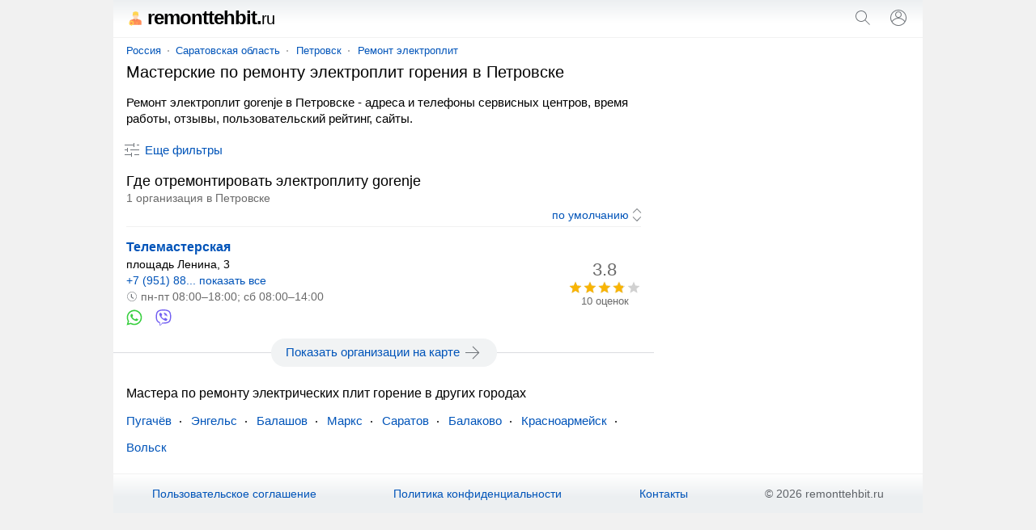

--- FILE ---
content_type: text/html; charset=UTF-8
request_url: https://remonttehbit.ru/petrovsk/remontelektroplitgorenje/
body_size: 12258
content:
<!doctype html><html lang="ru"><head><base href="https://remonttehbit.ru/"/><title>Ремонт электроплит gorenje в Петровске - адреса и телефоны мастерских, отзывы</title><meta charset="UTF-8" /><meta name="viewport" content="width=device-width, initial-scale=1.0"><meta name="description" content="Ремонт электроплит gorenje в Петровске - адреса и телефоны мастерских, график работы, отзывы, пользовательский рейтинг, сайты, поиск ближайших сервисных центров." /><link rel="canonical" href="https://remonttehbit.ru/petrovsk/remontelektroplitgorenje/"/><link rel="icon" href="favicon.svg" type="image/svg+xml"/><style>body,form[action*="https"] svg,select+svg,fieldset label:last-of-type,a[href="/"],ol li,ol li:last-child,ol div,ol div svg,ol span span,button[type],blockquote svg,ymaps ul,ymaps ul li,ymaps ins[onclick]{margin:0}input[type="submit"],ul,ol,ol li li,button,ymaps ul,ymaps ul li{padding:0}header,main,footer{margin:0 auto;max-width:1000px}select,label,a[href*="map/"],h2 span,span.title,ol span span,mark,abbr,var{display:block}header span,input[type="search"],input[type="submit"],select[name="sr"],ol div,ol span,ol ol,svg,cite,blockquote b,section a,section span{display:inline-block;vertical-align:middle}var a,footer span,footer a{display:inline-block;vertical-align:top}input[type="submit"],input[type="submit"][id="view"],select[name="sr"],#clear_filter,svg[onclick],ins[onclick],button{cursor:pointer}header i,h1,h2,h3,h4,blockquote b{font-weight:normal}header i,dfn,cite,em,var{font-style:normal}nav,ol div,sub,cite,blockquote b{font-size:13px}select[name="sr"],h2 span,ol ol,mark,footer{font-size:14px}#clear_filter,a,ins[onclick]{color:#0054b9}#clear_filter:hover,a:hover,ins[onclick]:hover{text-decoration:underline}article aside,form[method="post"],h1,h2,h3,h4,p,span.title,ul,ol,blockquote,section,div#ymap{margin:0 16px 16px 16px}select[id],fieldset,label{margin:0 0 16px 0}h2 span,ol div,sub,mark,cite,em,blockquote b{color:#6a6a6a}p+form{margin-bottom:4px}input[type="search"],input[type="submit"],select[name="sr"]{-webkit-appearance:none}input[type="search"]{border:1px solid #dfe1e5;border-radius:80px}ul,ol{list-style:none}p{line-height:20px}#clear_filter,a,ins[onclick],section a:hover,section a.selected,section span{text-decoration:none}select[name="sr"]{background-color:#fff}body,abbr,samp{font-family:arial,sans-serif}ol a,ol ~ ol ins[onclick]{font-weight:bold;font-size:16px}#cat,#sub{overflow:hidden}body{font-size:15px}@media screen and (min-width: 1000px){body{background:#f1f1f1}}header{padding:12px 0;border-bottom:1px solid #f1f1f1;position:relative;background:linear-gradient(to bottom, #eceff1, #fff 60%)}header span{width:calc(100% - 102px);color:#000;font-size:24px;line-height:20px;letter-spacing:-1px;font-weight:bold;margin:0 0 0 16px}header i{font-size:20px}header svg{margin-top:-2px}header input[type="submit"]{margin:0 16px}main{padding:8px 0}@media screen and (min-width: 1000px){main{background:#fff}}nav{margin:0 0 8px 16px}nav a{position:relative;margin:0 10px}nav a:first-child{margin:0 8px 0 0}nav a:last-child:after{content:none}nav a:after{content:"";width:2px;height:2px;background:#999;position:absolute;border-radius:80px;margin:7px 0 0px 8px}@media screen and (max-width: 999px){nav{white-space:nowrap;-webkit-overflow-scrolling:touch;overflow-x:auto;overflow-y:hidden;position:relative;-webkit-user-select:none;-webkit-tap-highlight-color:transparent}}@media screen and (max-width: 767px){article aside{margin-left:0;margin-right:0}article+aside{margin:0 0 16px 0 !important}}@media screen and (max-width: 999px){article+aside{margin:0 16px 16px 16px}}@media screen and (min-width: 1000px){article{width:calc(100% - 332px);margin-right:16px;display:inline-block;vertical-align:top}article+aside{position:sticky;position:-webkit-sticky;top:16px;width:300px;display:inline-block;vertical-align:top}}article h4{margin-top:24px}form[action*="https"]{display:none;position:absolute;top:0;padding:16px;background:#fff;z-index:1000;max-width:968px;width:calc(100% - 32px);border-bottom:solid 1px #f1f1f1;box-shadow:0 6px 18px #0e152f1a, 0 -2px 6px #0e152f05}form.sort{text-align:right;margin:0 16px 4px 16px;padding:0 0 4px 0;border-bottom:solid 1px #f1f1f1}form.sort svg{margin-right:-5px}form[method="post"]{padding:12px;background:#f5f6f6;border-radius:16px}input[type="search"]{width:calc(100% - 100px);padding:8px}input[type="submit"]{width:auto;border:none;background:none;color:#0054b9;font-size:15px}input[type="submit"]:hover{text-decoration:underline}input[type="submit"][id="view"]{font-size:15px;margin:-4px 32px 0 32px}@media screen and (max-width: 320px){input[type="submit"][id="view"]{margin:-4px 22px 0 22px}}input[type="checkbox"]{margin:0 8px 0 0}select[name="sr"]{border:none;width:auto;color:#0054b9;text-align-last:right}fieldset{border:solid 1px #dfe1e5;border-radius:8px;padding:16px}legend{font-size:13.3333px;margin:0 0 0 2px;color:#757575}label:last-of-type{margin-bottom:32px}a[href^="user"]{margin:0 10px 0 16px}a[href="/"]{color:#000}a[href="/"]:hover{text-decoration:none}a[href*="map/"]{padding:8px;background:#f1f3f4;border-radius:80px;text-align:center;position:relative;width:263px;height:19px;margin:0 auto 16px}a[href*="map/"] svg{margin:-3px 0 0 4px}h1{font-size:20px;line-height:23px}h2{font-size:18px;line-height:21px}h2:first-of-type{margin-bottom:0}h2+aside{margin-top:16px}h2+var{margin-top:16px}h3{font-size:17px;line-height:18px}h4{font-size:16px;line-height:18px}p a+svg{margin-left:4px}span.title{font-size:18px;line-height:21px}ul li{margin:0 0 12px 0}ul li:last-child{margin-bottom:0}#cat{max-height:114px}@media screen and (min-width: 768px){#cat ul{columns:2;column-gap:16px}}#sub{max-height:114px}@media screen and (min-width: 768px){#sub ul{columns:2;column-gap:16px}}.more{max-height:100% !important}@media screen and (max-width: 767px){.more ul{margin-bottom:10px}}ol li{padding:12px 0;border-top:solid 1px #f1f1f1}ol li:last-child{padding-bottom:0}ol li:first-child{padding-top:0;border:none}ol li li{border:none;margin:0 0 4px 0}ol div{width:90px;text-align:center}ol div+svg{margin:8px 8px 0 0}ol span span{margin:-18px 0 0 0;position:relative}ol ol{width:calc(100% - 106px);margin:0 16px 0 0}ol svg[onclick]{margin:4px 16px 0 0}ol ~ ol ins[onclick]{margin-right:8px}ol ~ ol ins[onclick]:last-child{font-weight:normal;font-size:14px}svg{margin:-3px 4px 0 0;fill:#70757a}sub{margin:0 0 0 8px;position:relative;padding:0 0 0 8px;vertical-align:baseline}sub:before{content:"";margin-right:8px;width:2px;height:2px;background:#999;position:absolute;border-radius:80px;margin:8px 0 0 -9px}mark{background:none;margin:0 0 0 16px}button{border:none;font-size:15px;color:#0054b9;background:transparent;margin:4px 0 16px 11px}button[onclick="subcat()"],button[onclick="cat()"],button[onclick="category()"]{background:#f1f3f4;padding:8px 16px;border-radius:80px;height:35px}button:focus{outline:none}button:hover{text-decoration:underline}button[disabled]{opacity:0.5;cursor:default}button[disabled]:hover{text-decoration:none}button+a[href*="/metro/"]{margin-left:32px}cite{margin:10px 0 0 0;width:calc(100% - 24px)}cite:before,cite:after{content:'"'}abbr{font-size:22px}blockquote div{border-left:solid 4px #ffee58;border-right:none;border-top:none;border-bottom:none;background:#fffde7;padding:4px 4px 4px 8px;margin:4px 0 0 0px}blockquote b{margin:0 0 0 8px;width:calc(100% - 28px)}blockquote p{margin:0 0 0 27px}blockquote p:last-of-type{margin-bottom:0}section a svg{margin-top:-3px;margin-right:0;fill:#0054b9}section a,section span{text-decoration:none;min-width:32px;min-height:32px;line-height:32px;text-align:center;border-radius:80px;margin:8px 12px 0 0}section a:hover,section a.selected,section span{background:#dfe1e5}section span{color:#777}div#ymap{height:350px;border:solid 1px #ebecec;border-radius:8px;overflow:hidden}div.map{position:relative}var{margin:0 16px 0 8px}var a{margin:0 16px 16px 8px}var a:last-of-type:after{content:none}var a:after{content:"";width:2px;height:2px;background:#000;position:absolute;border-radius:80px;margin:9px 0 0px 10px}ymaps ul{columns:1;column-gap:0}ymaps ul li{border:none}ymaps svg[onclick]{margin:2px 16px 0 0}ymaps span{display:inline-block;vertical-align:top;position:relative;margin:3px 0 0 0}ymaps span span{margin:0;position:absolute;left:0}hr{background-color:#dadce0;border:0;height:1px;left:0;margin-top:17px;position:absolute;width:100%}footer{padding:0 0 16px 0;background:linear-gradient(to bottom, #fff, #eceff1 60%);border-top:1px solid #f1f1f1;display:flex;flex-wrap:wrap;justify-content:space-around;align-content:center;align-items:center}footer span,footer a{margin:16px 16px 0 16px}footer span{color:#5f6368} </style><meta name="yandex-verification" content="10eddb630f5cbc8c" /><meta name="google-site-verification" content="FmwEPjUvTOiNJolqYtUSVjTt3wjAqurwKWKw9Wk3e5s" /><script>window.yaContextCb=window.yaContextCb||[]</script><script src="https://yandex.ru/ads/system/context.js" async></script><script type="application/ld+json">{"@context": "https://schema.org","@type": "BreadcrumbList","itemListElement":[{"@type": "ListItem","position": 1,"item":{"@id": "https://remonttehbit.ru/petrovsk/","name": "Петровск"}},{"@type": "ListItem","position": 2,"item":{"@id": "https://remonttehbit.ru/petrovsk/remontelektroplit/","name": "Ремонт электроплит"}},{"@type": "ListItem","position": 3,"item":{"name": "Ремонт электроплит gorenje"}}]}</script></head><body><!-- Yandex.RTB R-A-2448577-4 --><script>window.yaContextCb.push(()=>{Ya.Context.AdvManager.render({"blockId": "R-A-2448577-4","type": "fullscreen","platform": "touch"})})</script><script type="text/javascript" > (function(m,e,t,r,i,k,a){m[i]=m[i]||function(){(m[i].a=m[i].a||[]).push(arguments)}; m[i].l=1*new Date(); for (var j = 0; j < document.scripts.length; j++) {if (document.scripts[j].src === r) { return; }} k=e.createElement(t),a=e.getElementsByTagName(t)[0],k.async=1,k.src=r,a.parentNode.insertBefore(k,a)}) (window, document, "script", "https://mc.yandex.ru/metrika/tag.js", "ym"); ym(91673653, "init", { clickmap:true, trackLinks:true, accurateTrackBounce:true }); </script> <noscript><div><img src="https://mc.yandex.ru/watch/91673653" style="position:absolute; left:-9999px;" alt="" /></div></noscript><script async src="https://www.googletagmanager.com/gtag/js?id=G-CP4VSQ61YD"></script> <script> window.dataLayer = window.dataLayer || []; function gtag(){dataLayer.push(arguments);} gtag('js', new Date()); gtag('config', 'G-CP4VSQ61YD'); </script><header><span><a href="/"><svg viewBox="0 0 120 120" xmlns="http://www.w3.org/2000/svg" width="22" height="22"><g><path style="fill:#FF8C59;" d="M102.3,101.7H23.2V79.8c0-5.1,3.7-9.6,9.1-11.3l22.7-6.9c5.1-1.6,10.4-1.6,15.3,0l22.7,6.9   c5.4,1.7,9.1,6.2,9.1,11.3L102.3,101.7L102.3,101.7z"/><rect style="fill:#FFD551;" height="2.9" width="13.2" x="66" y="88.6"/><rect style="fill:#EDBF9A;" height="23.3" width="16.7" x="54.4" y="47.8"/><path style="fill:#FFD9B6;" d="M81.7,34.9C81.2,22.9,73,15.6,62.8,15.6c-10.2,0-18.5,7.4-19,19.3c-1.5,0.3-2.7,1.5-2.7,3.5   c0,2.2,1.5,4.5,3.3,4.5c0,0,0.1,0,0.1,0c2.3,10.3,9.7,19.3,18.3,19.3c8.6,0,15.9-8.9,18.2-19.3c0.1,0,0.2,0,0.2,0   c1.8,0,3.3-2.3,3.3-4.5C84.6,36.4,83.3,35.1,81.7,34.9z"/><g><path style="fill:#EF8156;" d="M41.4,88.6h-0.6c-0.6,0-1.1,0.4-1.1,1.1v11.9h2.9V89.8C42.5,89.1,42,88.6,41.4,88.6z"/><path style="fill:#EF8156;" d="M84.8,88.6h-0.6c-0.6,0-1.1,0.4-1.1,1.1v11.9H86V89.8C85.9,89.1,85.5,88.6,84.8,88.6z"/><polygon style="fill:#EF8156;" points="71.2,63.3 62.8,70.8 54.4,63.3 53.2,62.2 44.3,64.9 57.5,76.8 62.8,71.1 68,76.8 81.4,64.9     72.4,62.2   "/></g><path style="fill:#FFD551;" d="M51.6,93.6v-5.1c0-0.6-0.4-1-1-1h-2.1c-0.3-1.3-0.9-2.5-1.5-3.6l1.5-1.5c0.4-0.4,0.4-1.1,0-1.5l-3.6-3.6   c-0.4-0.4-1.1-0.4-1.5,0l-1.5,1.5c-1.2-0.7-2.4-1.2-3.7-1.6V75c0-0.6-0.4-1-1-1H32c-0.6,0-1,0.4-1,1v2.1c-1.3,0.3-2.5,0.9-3.6,1.6   l-1.5-1.5c-0.4-0.4-1.1-0.4-1.5,0l-3.6,3.6c-0.4,0.4-0.4,1.1,0,1.5l1.5,1.5c-0.7,1.2-1.2,2.4-1.5,3.6h-2.1c-0.6,0-1,0.4-1,1v5.1   c0,0.6,0.4,1,1,1h2c0.3,1.3,0.9,2.5,1.5,3.6l-1.5,1.5c-0.4,0.4-0.4,1.1,0,1.5l3.6,3.6c0.4,0.4,1.1,0.4,1.5,0l1.5-1.5   c1.2,0.7,2.4,1.2,3.6,1.5v2.1c0,0.6,0.4,1,1,1h5.1c0.6,0,1-0.4,1-1v-2.1c1.3-0.3,2.5-0.9,3.6-1.5l1.5,1.5c0.4,0.4,1.1,0.4,1.5,0   l3.6-3.6c0.4-0.4,0.4-1.1,0-1.5l-1.5-1.5c0.7-1.2,1.2-2.4,1.5-3.6h2.2C51,94.6,51.6,94.2,51.6,93.6z M35.1,98.9   c-4.8,0.3-8.7-3.6-8.4-8.4c0.2-3.9,3.4-7.1,7.4-7.4c4.8-0.3,8.7,3.6,8.4,8.4C42.2,95.5,39,98.7,35.1,98.9z"/><path style="fill:#FFD551;" d="M76.3,15.3l-8.8-2.5c-2.9-0.8-6-0.8-8.9,0l-9.2,2.6c-2.1,0.6-3.6,2.4-3.9,4.6l-1.8,12.7l18.4,1.1   c0.5,0,0.9,0,1.4,0l18.4-1.1l-1.8-12.8C79.9,17.7,78.3,15.9,76.3,15.3z"/><path style="fill:#FFD551;" d="M76.7,40.2l-8.6-1.5c-3.5-0.6-7.1-0.6-10.6,0L49,40.2c-1.8,0-3.6-1-4.6-2.6l-0.7-4.9l17.9,1.1   c0.8,0.1,1.6,0.1,2.4,0l17.9-1.1l-0.7,4.9C80.3,39.2,78.6,40.2,76.7,40.2z"/><path style="fill:#F9CD53;" d="M66.6,32.9c-2.4-0.2-4.8-0.2-7.2,0l-15.3,2l-0.1-1.2l15.5-2c2.4-0.1,4.8-0.1,7.2,0l15.2,2l-0.2,1.2L66.6,32.9z   "/></g></svg>remonttehbit.<i>ru</i></a></span><svg onclick="openSearch();" xmlns="http://www.w3.org/2000/svg" viewBox="0 0 24 24" width="24" height="24"><path fill="#70757a" d="M20.87,20.17l-5.59-5.59C16.35,13.35,17,11.75,17,10c0-3.87-3.13-7-7-7s-7,3.13-7,7s3.13,7,7,7c1.75,0,3.35-0.65,4.58-1.71 l5.59,5.59L20.87,20.17z M10,16c-3.31,0-6-2.69-6-6s2.69-6,6-6s6,2.69,6,6S13.31,16,10,16z"></path></svg><script>function openSearch(){document.getElementById("search").style.display = "block";}</script><form id="search" action="https://remonttehbit.ru/search.htm" method="get" target="_self"><input type="hidden" name="searchid" value="2727534"/><input type="hidden" name="l10n" value="ru"/><input type="hidden" name="reqenc" value=""/><input type="search" name="text" value="" placeholder="Поиск организаций"/><input type="submit" value="Найти"/><svg onclick="closeSearch();" xmlns="http://www.w3.org/2000/svg" height="24" viewBox="0 0 24 24" width="24"><path d="M12.71,12l8.15,8.15l-0.71,0.71L12,12.71l-8.15,8.15l-0.71-0.71L11.29,12L3.15,3.85l0.71-0.71L12,11.29l8.15-8.15l0.71,0.71 L12.71,12z"></path></svg></form><script>function closeSearch(){document.getElementById("search").style.display = "none";}</script><a href="user/login" title="Логин"><svg xmlns="http://www.w3.org/2000/svg" height="24" viewBox="0 0 24 24" width="24"><path d="M12,2C6.48,2,2,6.48,2,12c0,1.82,0.5,3.53,1.35,5l0,0c0.21,0.36,0.44,0.71,0.7,1.04c0.01,0.02,0.02,0.03,0.03,0.05 c0.51,0.66,1.1,1.26,1.76,1.78c0.03,0.03,0.07,0.05,0.1,0.07c0.29,0.22,0.59,0.42,0.9,0.61c0.06,0.04,0.12,0.07,0.18,0.11 c0.69,0.4,1.43,0.72,2.21,0.94c0.1,0.03,0.2,0.05,0.3,0.08c0.3,0.08,0.6,0.14,0.9,0.19c0.11,0.02,0.23,0.04,0.34,0.05 C11.17,21.97,11.58,22,12,22s0.83-0.03,1.23-0.08c0.12-0.01,0.23-0.03,0.34-0.05c0.31-0.05,0.61-0.11,0.9-0.19 c0.1-0.03,0.2-0.05,0.3-0.08c0.78-0.23,1.52-0.54,2.21-0.94c0.06-0.03,0.12-0.07,0.18-0.11c0.31-0.19,0.61-0.39,0.9-0.61 c0.03-0.03,0.07-0.05,0.1-0.07c0.66-0.52,1.25-1.11,1.76-1.78c0.01-0.01,0.02-0.03,0.03-0.05c0.25-0.33,0.49-0.68,0.7-1.04l0,0 C21.5,15.53,22,13.82,22,12C22,6.48,17.52,2,12,2z M18.81,17.86c-0.02,0.02-0.04,0.04-0.05,0.06c-0.22,0.25-0.45,0.48-0.69,0.7 c-0.03,0.03-0.06,0.06-0.09,0.09c-0.8,0.71-1.71,1.28-2.71,1.67c-0.03,0.01-0.06,0.02-0.09,0.03c-0.29,0.11-0.58,0.2-0.88,0.28 c-0.07,0.02-0.14,0.04-0.21,0.05c-0.27,0.07-0.54,0.11-0.82,0.16c-0.08,0.01-0.16,0.03-0.24,0.04C12.7,20.98,12.35,21,12,21 s-0.7-0.02-1.04-0.07c-0.08-0.01-0.16-0.02-0.24-0.04c-0.28-0.04-0.55-0.09-0.82-0.16c-0.07-0.02-0.14-0.04-0.21-0.05 c-0.3-0.08-0.59-0.17-0.88-0.28c-0.03-0.01-0.06-0.02-0.09-0.03c-0.99-0.39-1.91-0.95-2.71-1.67c-0.03-0.03-0.06-0.06-0.1-0.09 c-0.24-0.22-0.47-0.45-0.68-0.7c-0.02-0.02-0.04-0.04-0.05-0.06C4.95,17.59,4.73,17.3,4.53,17C6.19,14.52,9,13,12,13 s5.81,1.52,7.47,4C19.27,17.3,19.05,17.59,18.81,17.86z M12,11.06c-1.65,0-2.98-1.34-2.98-2.98c0-1.64,1.34-2.98,2.98-2.98 c1.65,0,2.98,1.34,2.98,2.98C14.98,9.72,13.64,11.06,12,11.06z M20.02,16.06c-1.76-2.37-4.54-3.93-7.69-4.04 c2.04-0.17,3.65-1.86,3.65-3.94c0-2.19-1.78-3.97-3.98-3.97c-2.2,0-3.98,1.78-3.98,3.97c0,2.08,1.61,3.77,3.65,3.94 c-3.15,0.1-5.93,1.67-7.69,4.04C3.36,14.84,3,13.46,3,12c0-4.96,4.04-9,9-9s9,4.04,9,9C21,13.46,20.64,14.84,20.02,16.06z"></path></svg></a></header><main><nav><a href="russia/">Россия</a><a href="russia/saratovskaya-oblast/">Саратовская область</a><a href="petrovsk/">Петровск</a><a href="petrovsk/remontelektroplit/">Ремонт электроплит</a></nav><article><h1>Мастерские по ремонту электроплит горения в Петровске</h1><p>Ремонт электроплит gorenje в Петровске - адреса и телефоны сервисных центров, время работы, отзывы, пользовательский рейтинг, сайты.</p><form method="post" id="filter"><input type="hidden" name="search" value="1"/><input type="hidden" name="marka" value="remontelektroplitgorenje"/><label>Где ищем организацию?</label><select id="country" name="country" onChange="reload_place(this, 'country_select')"><option value="russia" selected>Россия</option></select><select id="region" name="region" onChange="reload_place(this, 'region_select')"><option value="russia">Любой регион</option><option value="altajskij-kraj" >Алтайский край</option><option value="amurskaya-oblast" >Амурская область</option><option value="arhangelskaya-oblast" >Архангельская область</option><option value="astrahanskaya-oblast" >Астраханская область</option><option value="belgorodskaya-oblast" >Белгородская область</option><option value="bryanskaya-oblast" >Брянская область</option><option value="vladimirskaya-oblast" >Владимирская область</option><option value="volgogradskaya-oblast" >Волгоградская область</option><option value="vologodskaya-oblast" >Вологодская область</option><option value="voronezhskaya-oblast" >Воронежская область</option><option value="evrejskaya-ao" >Еврейская АО</option><option value="zabajkalskij-kraj" >Забайкальский край</option><option value="ivanovskaya-oblast" >Ивановская область</option><option value="irkutskaya-oblast" >Иркутская область</option><option value="kabardino-balkarskaya" >Кабардино-Балкарская Республика</option><option value="kaliningradskaya-oblast" >Калининградская область</option><option value="kaluzhskaya-oblast" >Калужская область</option><option value="kamchatskij-kraj" >Камчатский край</option><option value="karachaevo-cherkessiya" >Карачаево-Черкесская Республика</option><option value="kemerovskaya-oblast-kuzbass" >Кемеровская область - Кузбасс</option><option value="kirovskaya-oblast" >Кировская область</option><option value="kostromskaya-oblast" >Костромская область</option><option value="krasnodarskij-kraj" >Краснодарский край</option><option value="krasnoyarskij-kraj" >Красноярский край</option><option value="kurganskaya-oblast" >Курганская область</option><option value="kurskaya-oblast" >Курская область</option><option value="leningradskaya-oblast" >Ленинградская область</option><option value="lipeckaya-oblast" >Липецкая область</option><option value="magadanskaya-oblast" >Магаданская область</option><option value="moskovskaya-oblast" >Московская область</option><option value="murmanskaya-oblast" >Мурманская область</option><option value="neneckij-ao" >Ненецкий АО</option><option value="nizhegorodskaya-oblast" >Нижегородская область</option><option value="novgorodskaya-oblast" >Новгородская область</option><option value="novosibirskaya-oblast" >Новосибирская область</option><option value="omskaya-oblast" >Омская область</option><option value="orenburgskaya-oblast" >Оренбургская область</option><option value="orlovskaya-oblast" >Орловская область</option><option value="penzenskaya-oblast" >Пензенская область</option><option value="permskij-kraj" >Пермский край</option><option value="primorskij-kraj" >Приморский край</option><option value="pskovskaya-oblast" >Псковская область</option><option value="adygeya" >Республика Адыгея</option><option value="altaj" >Республика Алтай</option><option value="bashkortostan" >Республика Башкортостан</option><option value="buryatiya" >Республика Бурятия</option><option value="dagestan" >Республика Дагестан</option><option value="ingushetiya" >Республика Ингушетия</option><option value="kalmykiya" >Республика Калмыкия</option><option value="kareliya" >Республика Карелия</option><option value="komi" >Республика Коми</option><option value="krym" >Республика Крым</option><option value="marijel" >Республика Марий Эл</option><option value="mordoviya" >Республика Мордовия</option><option value="saha" >Республика Саха (Якутия)</option><option value="severnaya-osetiya" >Республика Северная Осетия</option><option value="tatarstan" >Республика Татарстан</option><option value="tyva" >Республика Тыва</option><option value="hakasiya" >Республика Хакасия</option><option value="rostovskaya-oblast" >Ростовская область</option><option value="ryazanskaya-oblast" >Рязанская область</option><option value="samarskaya-oblast" >Самарская область</option><option value="saratovskaya-oblast" selected>Саратовская область</option><option value="sahalinskaya-oblast" >Сахалинская область</option><option value="sverdlovskaya-oblast" >Свердловская область</option><option value="smolenskaya-oblast" >Смоленская область</option><option value="stavropolskij-kraj" >Ставропольский край</option><option value="tambovskaya-oblast" >Тамбовская область</option><option value="tverskaya-oblast" >Тверская область</option><option value="tomskaya-oblast" >Томская область</option><option value="tulskaya-oblast" >Тульская область</option><option value="tyumenskaya-oblast" >Тюменская область</option><option value="udmurtiya" >Удмуртская Республика</option><option value="ulyanovskaya-oblast" >Ульяновская область</option><option value="habarovskij-kraj" >Хабаровский край</option><option value="hanty-mansijskij-ao-yugra" >Ханты-Мансийский АО - Югра</option><option value="chelyabinskaya-oblast" >Челябинская область</option><option value="chechnya" >Чеченская Республика</option><option value="chuvashiya" >Чувашская Республика</option><option value="chukotskij-ao" >Чукотский АО</option><option value="yamalo-neneckij-ao" >Ямало-Ненецкий АО</option><option value="yaroslavskaya-oblast" >Ярославская область</option></select><select id="city" name="city" onChange="reload_city(this)"><option value="">Любой город</option><option value="atkarsk" >Аткарск</option><option value="balakovo" >Балаково</option><option value="balashov" >Балашов</option><option value="volsk" >Вольск</option><option value="krasnoarmejsk" >Красноармейск</option><option value="krasnoarmejsk-so" >Красноармейск (Саратовская область)</option><option value="marks" >Маркс</option><option value="petrovsk" selected>Петровск</option><option value="pugachev" >Пугачёв</option><option value="rtischevo" >Ртищево</option><option value="saratov" >Саратов</option><option value="engels" >Энгельс</option></select><label>Дополнительные фильтры</label><input type="hidden" name="sr" value="sort_raiting"><fieldset><legend>Контакты</legend><label><input type="checkbox" name="t" >Указан телефон</label><label><input type="checkbox" name="w" >Указан WhatsApp</label><label><input type="checkbox" name="vb" >Указан Viber</label><label><input type="checkbox" name="tg" >Указан Telegram</label><label><input type="checkbox" name="e" >Указан e-mail</label><label><input type="checkbox" name="si" >Указан сайт</label><label><input type="checkbox" name="so" >Указаны социальные сети</label></fieldset><label><input type="checkbox" name="p" >Есть представитель на сайте</label><label><input type="checkbox" name="o" >Компании с отзывами</label><label><input type="checkbox" name="c" >Работают круглосуточно</label><span id="clear_filter" onclick="window.open('/russia/', '_self')">Сбросить</span><input type="submit" value="Показать" id="view" /><button type="submit" id="map_button" name="map" value="1"><svg xmlns="http://www.w3.org/2000/svg" height="18" viewBox="0 0 24 24" width="18"><path d="M12 12c-1.1 0-2-.9-2-2s.9-2 2-2 2 .9 2 2-.9 2-2 2zm6-1.8C18 6.57 15.35 4 12 4s-6 2.57-6 6.2c0 2.34 1.95 5.44 6 9.14 4.05-3.7 6-6.8 6-9.14zM12 2c4.2 0 8 3.22 8 8.2 0 3.32-2.67 7.25-8 11.8-5.33-4.55-8-8.48-8-11.8C4 5.22 7.8 2 12 2z"/></svg>На карте</button></form><div><script>var form = document.getElementById("filter");form.style.display = "none";function filter() {var x = document.getElementById("filter");if (x.style.display === "none") {x.style.display = "block";} else {x.style.display = "none";}var y = document.getElementById("dfn");if (y.innerHTML === "Скрыть фильтры") {y.innerHTML = "Еще фильтры";} else {y.innerHTML = "Скрыть фильтры";}}</script><button onclick="filter()"><svg xmlns="http://www.w3.org/2000/svg" height="24" viewBox="0 0 24 24" width="24"><path d="M15,17h6v1h-6V17z M11,17H3v1h8v2h1v-2v-1v-2h-1V17z M14,8h1V6V5V3h-1v2H3v1h11V8z M18,5v1h3V5H18z M6,14h1v-2v-1V9H6v2H3v1 h3V14z M10,12h11v-1H10V12z"></path></svg><dfn id="dfn">Еще фильтры</dfn></button></div><h2>Где отремонтировать электроплиту gorenje <span> 1 организация в Петровске</span></h2><form method="get" class="sort"><input type="hidden" name="fr" value="1"><select name="sr" onchange="this.form.submit()"><option value="sort_raiting" selected>по умолчанию</option><option value="rating_asc" >по возрастанию рейтинга</option><option value="rating_desc" >по убыванию рейтинга</option><option value="created_desc" >сначала размещенные позже</option><option value="created_asc" >сначала размещенные раньше</option></select><svg xmlns="http://www.w3.org/2000/svg" viewBox="0 0 24 24" width="20" height="20"><path d="M12,21.7l-6.4-6.4l0.7-0.7l5.6,5.6l5.6-5.6l0.7,0.7L12,21.7z M18.4,8.6L12,2.3L5.6,8.6l0.7,0.7L12,3.7l5.6,5.6L18.4,8.6z"></path></svg></form><aside><!-- Yandex.RTB R-A-2448577-1 --><div id="yandex_rtb_R-A-2448577-1" style="max-height: 80vh;"></div><script>window.yaContextCb.push(()=>{Ya.Context.AdvManager.render({"blockId": "R-A-2448577-1","renderTo": "yandex_rtb_R-A-2448577-1"})})</script></aside><ol><li><ol><li><a href="petrovsk/company/telemasterskaya-petro/" target="_blank">Телемастерская</a></li><li>площадь Ленина, 3</li><li><ins onclick="window.open('petrovsk/company/telemasterskaya-petro/')">+7 (951) 88... показать все</ins></li><li><em><svg xmlns="http://www.w3.org/2000/svg" height="14" viewBox="0 0 24 24" width="14"><path fill="#70757a" d="M14.97,16.95L10,13.87V7h2v5.76l4.03,2.49L14.97,16.95z M12,3c-4.96,0-9,4.04-9,9s4.04,9,9,9s9-4.04,9-9S16.96,3,12,3 M12,2c5.52,0,10,4.48,10,10s-4.48,10-10,10S2,17.52,2,12S6.48,2,12,2L12,2z"></path></svg>пн-пт 08:00–18:00; сб 08:00–14:00</em></li><li><svg onclick="window.open('petrovsk/company/telemasterskaya-petro/')" xmlns="http://www.w3.org/2000/svg" viewBox="0 0 39 39" width="20" height="20"><path fill="#ffffff" d="M10.7,32.8l0.6,0.3c2.5,1.5,5.3,2.2,8.1,2.2l0,0c8.8,0,16-7.2,16-16c0-4.2-1.7-8.3-4.7-11.3 c-3-3-7-4.7-11.3-4.7c-8.8,0-16,7.2-15.9,16.1c0,3,0.9,5.9,2.4,8.4l0.4,0.6l-1.6,5.9L10.7,32.8z"/><path fill="#38cf3f" d="M32.4,6.4C29,2.9,24.3,1,19.5,1C9.3,1,1.1,9.3,1.2,19.4c0,3.2,0.9,6.3,2.4,9.1L1,38l9.7-2.5 c2.7,1.5,5.7,2.2,8.7,2.2l0,0c10.1,0,18.3-8.3,18.3-18.4C37.7,14.4,35.8,9.8,32.4,6.4z M19.5,34.6L19.5,34.6c-2.7,0-5.4-0.7-7.7-2.1 l-0.6-0.3l-5.8,1.5L6.9,28l-0.4-0.6c-4.4-7.1-2.3-16.5,4.9-20.9s16.5-2.3,20.9,4.9s2.3,16.5-4.9,20.9C25.1,33.8,22.3,34.6,19.5,34.6 z M28.3,23.5L27.2,23c0,0-1.6-0.7-2.6-1.2c-0.1,0-0.2-0.1-0.3-0.1c-0.3,0-0.5,0.1-0.7,0.2l0,0c0,0-0.1,0.1-1.5,1.7 c-0.1,0.2-0.3,0.3-0.5,0.3h-0.1c-0.1,0-0.3-0.1-0.4-0.2l-0.5-0.2l0,0c-1.1-0.5-2.1-1.1-2.9-1.9c-0.2-0.2-0.5-0.4-0.7-0.6 c-0.7-0.7-1.4-1.5-1.9-2.4l-0.1-0.2c-0.1-0.1-0.1-0.2-0.2-0.4c0-0.2,0-0.4,0.1-0.5c0,0,0.4-0.5,0.7-0.8c0.2-0.2,0.3-0.5,0.5-0.7 c0.2-0.3,0.3-0.7,0.2-1c-0.1-0.5-1.3-3.2-1.6-3.8c-0.2-0.3-0.4-0.4-0.7-0.5h-0.3c-0.2,0-0.5,0-0.8,0c-0.2,0-0.4,0.1-0.6,0.1 l-0.1,0.1c-0.2,0.1-0.4,0.3-0.6,0.4c-0.2,0.2-0.3,0.4-0.5,0.6c-0.7,0.9-1.1,2-1.1,3.1l0,0c0,0.8,0.2,1.6,0.5,2.3l0.1,0.3 c0.9,1.9,2.1,3.6,3.7,5.1l0.4,0.4c0.3,0.3,0.6,0.5,0.8,0.8c2.1,1.8,4.5,3.1,7.2,3.8c0.3,0.1,0.7,0.1,1,0.2l0,0c0.3,0,0.7,0,1,0 c0.5,0,1.1-0.2,1.5-0.4c0.3-0.2,0.5-0.2,0.7-0.4l0.2-0.2c0.2-0.2,0.4-0.3,0.6-0.5c0.2-0.2,0.4-0.4,0.5-0.6c0.2-0.4,0.3-0.9,0.4-1.4 c0-0.2,0-0.5,0-0.7C28.6,23.7,28.5,23.6,28.3,23.5z"/></svg><svg onclick="window.open('petrovsk/company/telemasterskaya-petro/')" xmlns="http://www.w3.org/2000/svg" viewBox="0 0 631.99 666.43" width="20" height="20"><path fill="#7360f2" d="M560.65,65C544.09,49.72,477.17,1.14,328.11.48c0,0-175.78-10.6-261.47,68C18.94,116.19,2.16,186,.39,272.55S-3.67,521.3,152.68,565.28l.15,0-.1,67.11s-1,27.17,16.89,32.71c21.64,6.72,34.34-13.93,55-36.19,11.34-12.22,27-30.17,38.8-43.89,106.93,9,189.17-11.57,198.51-14.61,21.59-7,143.76-22.66,163.63-184.84C646.07,218.4,615.64,112.66,560.65,65Zm18.12,308.58C562,509,462.91,517.51,444.64,523.37c-7.77,2.5-80,20.47-170.83,14.54,0,0-67.68,81.65-88.82,102.88-3.3,3.32-7.18,4.66-9.77,4-3.64-.89-4.64-5.2-4.6-11.5.06-9,.58-111.52.58-111.52s-.08,0,0,0C38.94,485.05,46.65,347,48.15,274.71S63.23,143.2,103.57,103.37c72.48-65.65,221.79-55.84,221.79-55.84,126.09.55,186.51,38.52,200.52,51.24C572.4,138.6,596.1,233.91,578.77,373.54Z"/><path fill="#7360f2" d="M389.47,268.77q-2.46-49.59-50.38-52.09"/><path fill="#7360f2" d="M432.72,283.27q1-46.2-27.37-77.2c-19-20.74-45.3-32.16-79.05-34.63"/><path fill="#7360f2" d="M477,300.59q-.61-80.17-47.91-126.28t-117.65-46.6"/><path fill="#7360f2" d="M340.76,381.68s11.85,1,18.23-6.86l12.44-15.65c6-7.76,20.48-12.71,34.66-4.81A366.67,366.67,0,0,1,437,374.1c9.41,6.92,28.68,23,28.74,23,9.18,7.75,11.3,19.13,5.05,31.13,0,.07-.05.19-.05.25a129.81,129.81,0,0,1-25.89,31.88c-.12.06-.12.12-.23.18q-13.38,11.18-26.29,12.71a17.39,17.39,0,0,1-3.84.24,35,35,0,0,1-11.18-1.72l-.28-.41c-13.26-3.74-35.4-13.1-72.27-33.44a430.39,430.39,0,0,1-60.72-40.11,318.31,318.31,0,0,1-27.31-24.22l-.92-.92-.92-.92h0l-.92-.92c-.31-.3-.61-.61-.92-.92a318.31,318.31,0,0,1-24.22-27.31,430.83,430.83,0,0,1-40.11-60.71c-20.34-36.88-29.7-59-33.44-72.28l-.41-.28a35,35,0,0,1-1.71-11.18,16.87,16.87,0,0,1,.23-3.84Q141,181.42,152.12,168c.06-.11.12-.11.18-.23a129.53,129.53,0,0,1,31.88-25.88c.06,0,.18-.06.25-.06,12-6.25,23.38-4.13,31.12,5,.06.06,16.11,19.33,23,28.74a366.67,366.67,0,0,1,19.74,30.94c7.9,14.17,2.95,28.68-4.81,34.66l-15.65,12.44c-7.9,6.38-6.86,18.23-6.86,18.23S254.15,359.57,340.76,381.68Z"/></svg></li></ol><div><abbr>3.8</abbr><span><svg xmlns="http://www.w3.org/2000/svg" viewBox="0 0 90 18" width="90" height="18"><defs><pattern id="pattern-off-0" x="0" y="0" patternUnits="userSpaceOnUse" width="18" height="18" viewBox="0 0 24 24"><path fill="#d1d1d1" d="M12 17.27L18.18 21l-1.64-7.03L22 9.24l-7.19-.61L12 2 9.19 8.63 2 9.24l5.46 4.73L5.82 21z"/></pattern></defs><rect x="0" y="0" width="90" height="18" fill="url(#pattern-off-0)"></rect></svg><span style="width:68.4px"><svg xmlns="http://www.w3.org/2000/svg" viewBox="0 0 68.4 18" width="68.4" height="18"><defs><pattern id="pattern-on-0" x="0" y="0" patternUnits="userSpaceOnUse" width="18" height="18" viewBox="0 0 24 24"><path fill="#f9b403" d="M12 17.27L18.18 21l-1.64-7.03L22 9.24l-7.19-.61L12 2 9.19 8.63 2 9.24l5.46 4.73L5.82 21z"/></pattern></defs><rect x="0" y="0" width="68.4" height="18" fill="url(#pattern-on-0)"></rect></svg></span></span><samp>10 оценок</samp></div></li></ol> <div class="map"><hr/><a href="petrovsk/map/remontelektroplitgorenje/" target="_blank">Показать организации на карте<svg style="transform: rotate(180deg);" viewBox="0 0 24 24" xmlns="http://www.w3.org/2000/svg" height="24" width="24"><path d="M21,11v1H5.64l6.72,6.72l-0.71,0.71L3.72,11.5l7.92-7.92l0.71,0.71L5.64,11H21z"></path></svg></a></div><aside><!-- Yandex.RTB R-A-2448577-2 --><div id="yandex_rtb_R-A-2448577-2" style="max-height: 80vh;"></div><script>window.yaContextCb.push(()=>{Ya.Context.AdvManager.render({"blockId": "R-A-2448577-2","renderTo": "yandex_rtb_R-A-2448577-2"})})</script></aside><h4>Мастера по ремонту электрических плит горение в других городах</h4><var><a href="/pugachev/">Пугачёв</a><a href="/engels/">Энгельс</a><a href="/balashov/">Балашов</a><a href="/marks/">Маркс</a><a href="/saratov/">Саратов</a><a href="/balakovo/">Балаково</a><a href="/krasnoarmejsk/">Красноармейск</a><a href="/volsk/">Вольск</a></var></article><aside><!-- Yandex.RTB R-A-2448577-3 --><div id="yandex_rtb_R-A-2448577-3" style="max-height: 80vh;"></div><script>window.yaContextCb.push(()=>{Ya.Context.AdvManager.render({"blockId": "R-A-2448577-3","renderTo": "yandex_rtb_R-A-2448577-3"})})</script></aside> <script type="text/javascript"> function createOption(val, name, element_select, selected) { var objOption = document.createElement("option"); objOption.text = name; objOption.value = val; if(selected==1) objOption.selected = true; element_select.options.add(objOption); } function deleteOptions(element_select) { for (var i=element_select.options.length-1; i>=0; i--) element_select.remove(i); } </script> <script type="text/javascript"> function ajax_place(val, label){ var xhr = new XMLHttpRequest(); var body = 'val='+encodeURIComponent(val)+'&label='+encodeURIComponent(label); xhr.open("POST", "ajax/get_data_place.php", true); xhr.setRequestHeader('Content-Type', 'application/x-www-form-urlencoded'); xhr.onreadystatechange = function(){ if (xhr.readyState == 4) { callback_place(xhr.responseText, label, val); } }; xhr.send(body); } function callback_place(data, label, val) { var element_select_region = document.getElementById("region"); var element_select_city = document.getElementById("city"); data = JSON.parse(data); if(label=="region_select"){ deleteOptions(element_select_city); if (data.length>0){ createOption("", "Любой город", element_select_city, 1); for (var i=0; i<data.length; i++) createOption(data[i].url, data[i].name, element_select_city, 0); } } else if(label=="country_select"){ deleteOptions(element_select_region); deleteOptions(element_select_city); if (data.length>0){ createOption(val, "Любой регион", element_select_region, 1); createOption("", "Любой город", element_select_city, 1); for (var i=0; i<data.length; i++){ if (data[i].is_region==1) createOption(data[i].url, data[i].name, element_select_region, 0); else createOption(data[i].url, data[i].name, element_select_city, 0); } } } } function reload_place(val, label){ ajax_place(val.value, label); return false; } function visible_button(val) { var element_button_map = document.getElementById("map_button"); if (val=="") element_button_map.disabled = true; else element_button_map.disabled = false; } function reload_city(val){ visible_button(val.value); return false; } </script> </main><footer><a href="/otkaz-ot-otvetstvennosti">Пользовательское соглашение</a><a href="/politika-konfidentsialnosti">Политика конфиденциальности</a><a href="/contact">Контакты</a><span>&#169; 2026 remonttehbit.ru</span></footer></body></html>